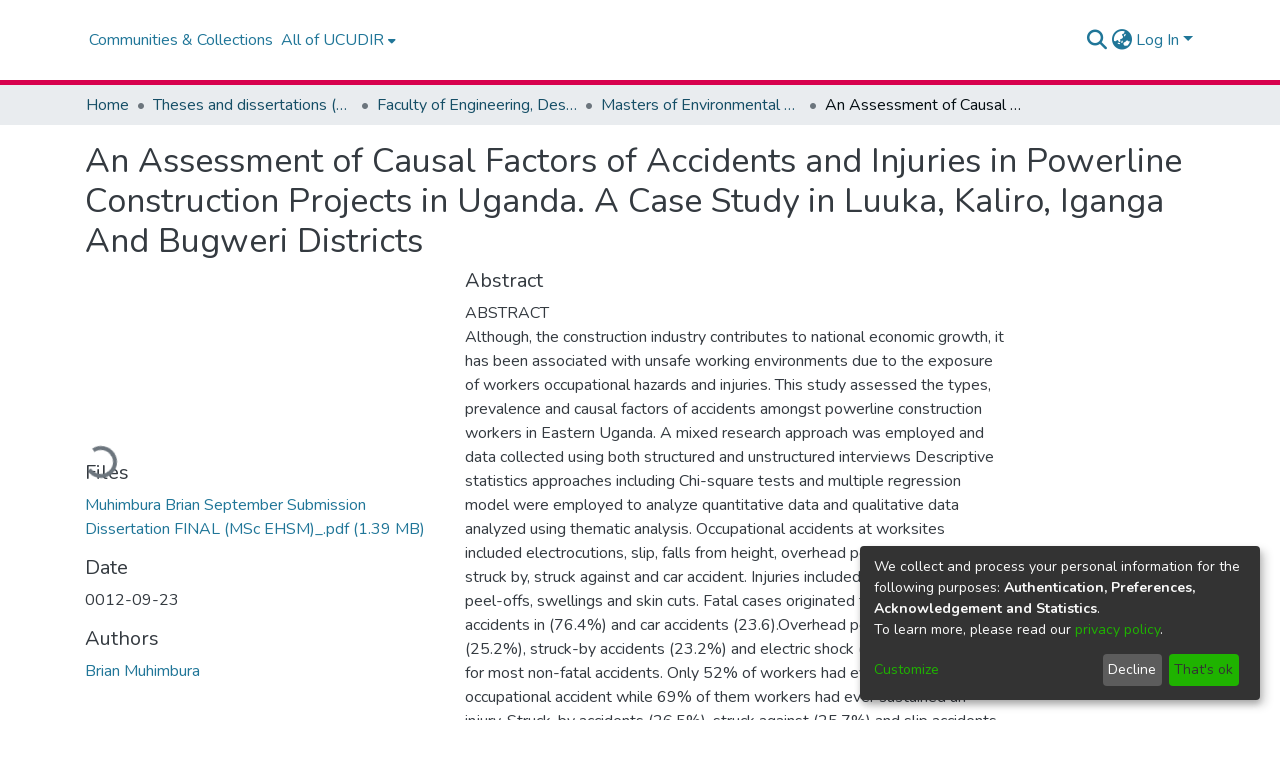

--- FILE ---
content_type: application/javascript; charset=UTF-8
request_url: https://ucudir.ucu.ac.ug/runtime.9716f641ee1dd987.js
body_size: 6988
content:
(()=>{"use strict";var e,g={},v={};function f(e){var c=v[e];if(void 0!==c)return c.exports;var a=v[e]={id:e,loaded:!1,exports:{}};return g[e].call(a.exports,a,a.exports,f),a.loaded=!0,a.exports}f.m=g,e=[],f.O=(c,a,b,r)=>{if(!a){var d=1/0;for(t=0;t<e.length;t++){for(var[a,b,r]=e[t],l=!0,n=0;n<a.length;n++)(!1&r||d>=r)&&Object.keys(f.O).every(p=>f.O[p](a[n]))?a.splice(n--,1):(l=!1,r<d&&(d=r));if(l){e.splice(t--,1);var i=b();void 0!==i&&(c=i)}}return c}r=r||0;for(var t=e.length;t>0&&e[t-1][2]>r;t--)e[t]=e[t-1];e[t]=[a,b,r]},f.n=e=>{var c=e&&e.__esModule?()=>e.default:()=>e;return f.d(c,{a:c}),c},(()=>{var c,e=Object.getPrototypeOf?a=>Object.getPrototypeOf(a):a=>a.__proto__;f.t=function(a,b){if(1&b&&(a=this(a)),8&b||"object"==typeof a&&a&&(4&b&&a.__esModule||16&b&&"function"==typeof a.then))return a;var r=Object.create(null);f.r(r);var t={};c=c||[null,e({}),e([]),e(e)];for(var d=2&b&&a;"object"==typeof d&&!~c.indexOf(d);d=e(d))Object.getOwnPropertyNames(d).forEach(l=>t[l]=()=>a[l]);return t.default=()=>a,f.d(r,t),r}})(),f.d=(e,c)=>{for(var a in c)f.o(c,a)&&!f.o(e,a)&&Object.defineProperty(e,a,{enumerable:!0,get:c[a]})},f.f={},f.e=e=>Promise.all(Object.keys(f.f).reduce((c,a)=>(f.f[a](e,c),c),[])),f.u=e=>(8592===e?"common":e)+"."+{22:"a3706671800e9030",46:"df469d9036df9ba6",297:"322bf7f29bc392bf",354:"d0751a6374ade397",375:"7613f8731c69e4f6",423:"081ed21e0d231bb7",626:"31cfc17368cdd9ef",710:"ce543090e4be28c6",716:"7f4513f76c8b6430",719:"bc75a823aea9fbab",864:"c0d45a3eca180a18",867:"2034ac8431745f61",965:"7f924a779ec0424a",1102:"902dac642873673d",1202:"86bbd0be12d67d6b",1241:"2eba52a94e02a52a",1343:"8da66bb2578365d9",1399:"5b200135ccc0cb0d",1405:"ada5b88aea6e0aa7",1624:"eaa10dae3bb6d7ae",1635:"0d60438ccddbd69b",1703:"712cedbe45e7c611",1824:"a7a0d0d92bbcaf98",1840:"eb776b6611d08a91",1943:"4869abc3bc03a39a",2007:"74dc8165750ab4fe",2034:"fc6966a2e78a3e79",2101:"c8ce1b8034fa4b37",2181:"98d8fff1d2e1f520",2192:"2ce9b020ef2667ab",2247:"3b30198002f97132",2285:"2caccd395128bda3",2335:"2ecf6e7499457630",2389:"d3c0f3505d7370fa",2453:"e18f71a02a1b3363",2468:"e9445fd762739c3e",2511:"c6eddb0c787bf61e",2577:"2556b626930f9de5",2609:"f9b8daab16283c00",2622:"6f57afca876f8f8d",2628:"6c09b1d75756cce9",2678:"d7776be136602bad",2728:"20d1259e6a3fd40f",2758:"3c057e28031df671",2769:"9273113a564ffdd9",2829:"b6a580fa18965360",2837:"b9cb2b99a36b1942",2867:"790d256608dfb7d6",2977:"f7bc494f6ebe7030",2984:"f767698e942d2b8a",2997:"31c46033705d0193",3201:"e3b90864ac5e50e8",3273:"9f11b30085ec6112",3326:"7db6ad6cf4d07c9f",3421:"3af33076ab873a31",3435:"83eac5e44ed2a8fe",3445:"2a73c25998be1484",3549:"c0668fac4a9ae6d8",3562:"b72ba9edf083f01c",3682:"453391e961cce163",3733:"c0613fee01059463",3757:"d558622cb1a64f24",3856:"53c77e6f03930a1e",3976:"e34ab7657f36f612",4012:"021e1b2a9ee1d2b3",4074:"344703580349669d",4131:"b1f6d4797f8f6ee6",4136:"86bb51371e801d64",4231:"fc960ab816ee4d6c",4480:"f180ba2fd3485669",4626:"2579f30f6ae29687",4686:"05ef79fbb308be7e",4687:"3783e62cdb84be3e",4760:"4b2a987ff4b7ff83",4842:"4bede2272149fe4d",5033:"e36c26d6fb2ea637",5157:"f5a3893ab8d9282d",5458:"a5039fea19965895",5503:"6208bbb7e5533d04",5506:"f4a604f4a30b6f41",5639:"5948aa4e5d5113a3",5703:"344b54159a532dce",5708:"116881a993c4b381",5808:"6a2ad02f281ec1ad",5832:"696b618d6573fc50",5915:"411321136a0cb86a",5984:"ab3d515926e6f7af",6005:"65ef935a3c8c4aeb",6150:"0d0cfe3336d4f470",6156:"f9fa1faa5178a6b5",6233:"818f92ccdee46396",6239:"0817e536dd7f2633",6308:"32219244ab735086",6459:"91cfd90082cdc838",6479:"5bf70484a3f88baf",6744:"f1622f65361720f7",6802:"2b90b13d5f4bd5e9",6816:"29f7afd929d5d5cb",6817:"f12c08b38a35cf19",6893:"a4e1e48e168e9d2e",6927:"5dc3367cf9f8fdab",6948:"74472c6b692b60d1",7094:"2e3a31aa5f6d6094",7096:"3bc0c4314212f2e7",7109:"c779c79237ff9687",7235:"cb101693f1c69550",7349:"44322ea15adc737e",7373:"cf2171baba2f9794",7388:"ef1449c3a8130b7a",7411:"a93bf8ef05a7534a",7413:"a99f913d21edc8cb",7452:"f5987732b5284027",7462:"afe697daa13bdd60",7538:"df2405479f749461",7566:"62f4044498020c2e",7627:"31b017e79f7387a8",7869:"c8fb1ab90eb597db",7883:"de8b9115a80569f0",7946:"4be6762e45857eed",8048:"579dd34e0cdc9354",8080:"194d8e487832cc62",8111:"cb1e70856d6cb8ba",8134:"42f27f25b5b7818e",8153:"c74ebc39c0edd37e",8154:"d31a8da1f013bb1a",8178:"caaf46335290b565",8406:"1a3560bb89761182",8415:"7a8bb8152afad57f",8517:"4861405a7735be4d",8534:"fde5489156f9b4f6",8572:"8ef51040508c7d06",8592:"ba71b178a1156571",8675:"2bfc4426de19c2cd",8679:"5ebaae5b569f70b8",8684:"d23e437a3f0dad28",8749:"4ae086c4fbaba7f4",8894:"7b798bad51f63250",8903:"936fa1890cd776ec",8927:"fc7b019692e27b97",9014:"f688aa2a1979d6b9",9015:"3d1d028c28b32d02",9022:"93afe5e4e9101053",9026:"ff13c883d9cba606",9165:"7f2cb9fc12e3812a",9230:"be398025c03d0718",9255:"127b9be025d4b93c",9361:"670e0ef6ef2b86ca",9367:"7f2ac27fc89162f1",9443:"c2a96e4ecab00b4f",9484:"87a074364fea866f",9691:"60fbb135a3b0a42b",9700:"6ec87896c25c8c5d",9716:"b95ed4e70d5c4e43",9778:"90b34bf36f0e4482",9821:"179e33b43ef679de",9899:"9150d360489a2626",9917:"ea17643efc4405e5",9966:"eb6119c9b554f6f4",9972:"6b6bccfccc1f21f6"}[e]+".js",f.miniCssF=e=>{},f.o=(e,c)=>Object.prototype.hasOwnProperty.call(e,c),(()=>{var e={},c="dspace-angular:";f.l=(a,b,r,t)=>{if(e[a])e[a].push(b);else{var d,l;if(void 0!==r)for(var n=document.getElementsByTagName("script"),i=0;i<n.length;i++){var o=n[i];if(o.getAttribute("src")==a||o.getAttribute("data-webpack")==c+r){d=o;break}}d||(l=!0,(d=document.createElement("script")).type="module",d.charset="utf-8",d.timeout=120,f.nc&&d.setAttribute("nonce",f.nc),d.setAttribute("data-webpack",c+r),d.src=f.tu(a)),e[a]=[b];var s=(_,p)=>{d.onerror=d.onload=null,clearTimeout(u);var h=e[a];if(delete e[a],d.parentNode&&d.parentNode.removeChild(d),h&&h.forEach(y=>y(p)),_)return _(p)},u=setTimeout(s.bind(null,void 0,{type:"timeout",target:d}),12e4);d.onerror=s.bind(null,d.onerror),d.onload=s.bind(null,d.onload),l&&document.head.appendChild(d)}}})(),f.r=e=>{typeof Symbol<"u"&&Symbol.toStringTag&&Object.defineProperty(e,Symbol.toStringTag,{value:"Module"}),Object.defineProperty(e,"__esModule",{value:!0})},f.nmd=e=>(e.paths=[],e.children||(e.children=[]),e),(()=>{var e;f.tt=()=>(void 0===e&&(e={createScriptURL:c=>c},typeof trustedTypes<"u"&&trustedTypes.createPolicy&&(e=trustedTypes.createPolicy("angular#bundler",e))),e)})(),f.tu=e=>f.tt().createScriptURL(e),f.p="",(()=>{var e={3666:0};f.f.j=(b,r)=>{var t=f.o(e,b)?e[b]:void 0;if(0!==t)if(t)r.push(t[2]);else if(3666!=b){var d=new Promise((o,s)=>t=e[b]=[o,s]);r.push(t[2]=d);var l=f.p+f.u(b),n=new Error;f.l(l,o=>{if(f.o(e,b)&&(0!==(t=e[b])&&(e[b]=void 0),t)){var s=o&&("load"===o.type?"missing":o.type),u=o&&o.target&&o.target.src;n.message="Loading chunk "+b+" failed.\n("+s+": "+u+")",n.name="ChunkLoadError",n.type=s,n.request=u,t[1](n)}},"chunk-"+b,b)}else e[b]=0},f.O.j=b=>0===e[b];var c=(b,r)=>{var n,i,[t,d,l]=r,o=0;if(t.some(u=>0!==e[u])){for(n in d)f.o(d,n)&&(f.m[n]=d[n]);if(l)var s=l(f)}for(b&&b(r);o<t.length;o++)f.o(e,i=t[o])&&e[i]&&e[i][0](),e[i]=0;return f.O(s)},a=self.webpackChunkdspace_angular=self.webpackChunkdspace_angular||[];a.forEach(c.bind(null,0)),a.push=c.bind(null,a.push.bind(a))})()})();